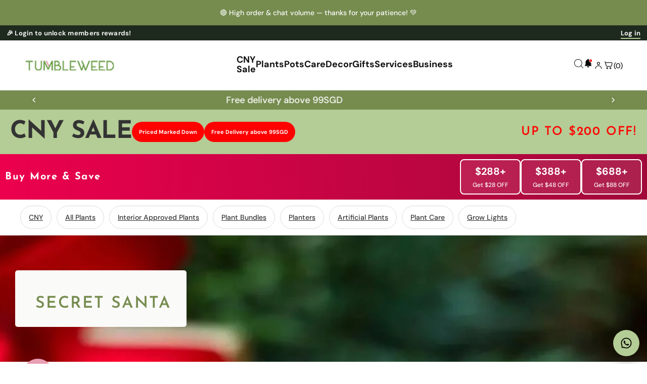

--- FILE ---
content_type: text/json
request_url: https://conf.config-security.com/model
body_size: 85
content:
{"title":"recommendation AI model (keras)","structure":"release_id=0x56:31:37:70:6f:6b:4e:45:6b:6b:28:57:4a:45:4e:65:28:41:42:51:4d:2b:53:3d:29:69:75:2a:52;keras;iv35wu5i3sectodzdb19q53n7zflps9jpk18gyzafzn3e3izx1h9um7cdedg5llxh3xhbg9n","weights":"../weights/56313770.h5","biases":"../biases/56313770.h5"}